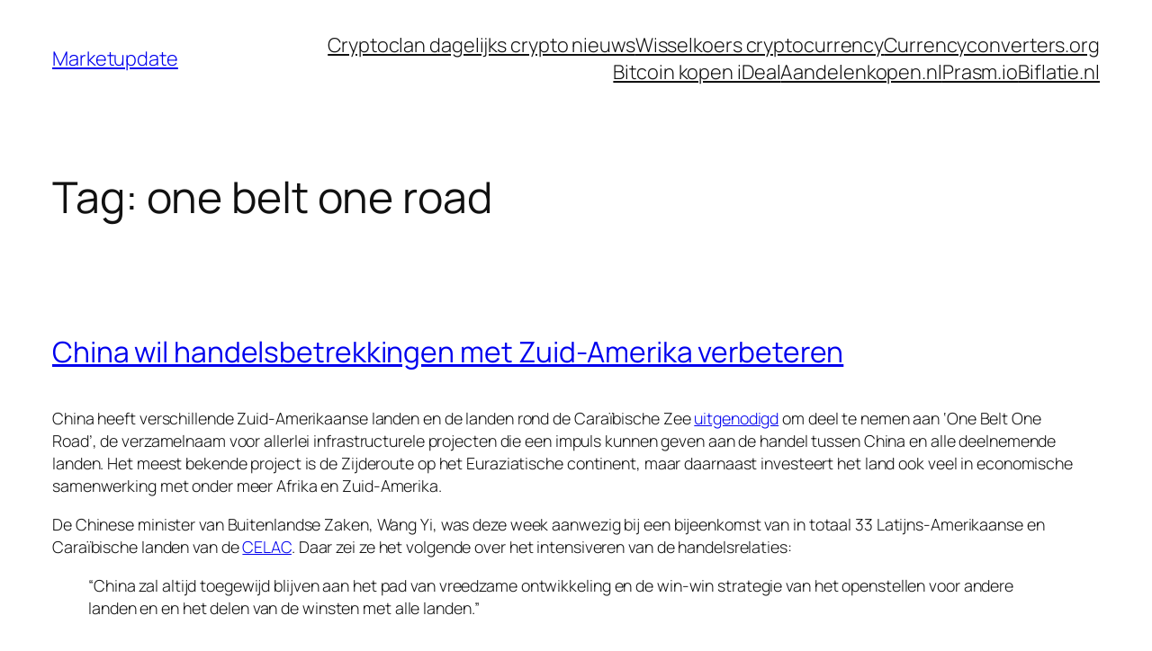

--- FILE ---
content_type: text/html; charset=utf-8
request_url: https://www.google.com/recaptcha/api2/aframe
body_size: 268
content:
<!DOCTYPE HTML><html><head><meta http-equiv="content-type" content="text/html; charset=UTF-8"></head><body><script nonce="TOfN0UV38I43IzfisGXh2w">/** Anti-fraud and anti-abuse applications only. See google.com/recaptcha */ try{var clients={'sodar':'https://pagead2.googlesyndication.com/pagead/sodar?'};window.addEventListener("message",function(a){try{if(a.source===window.parent){var b=JSON.parse(a.data);var c=clients[b['id']];if(c){var d=document.createElement('img');d.src=c+b['params']+'&rc='+(localStorage.getItem("rc::a")?sessionStorage.getItem("rc::b"):"");window.document.body.appendChild(d);sessionStorage.setItem("rc::e",parseInt(sessionStorage.getItem("rc::e")||0)+1);localStorage.setItem("rc::h",'1768358771367');}}}catch(b){}});window.parent.postMessage("_grecaptcha_ready", "*");}catch(b){}</script></body></html>